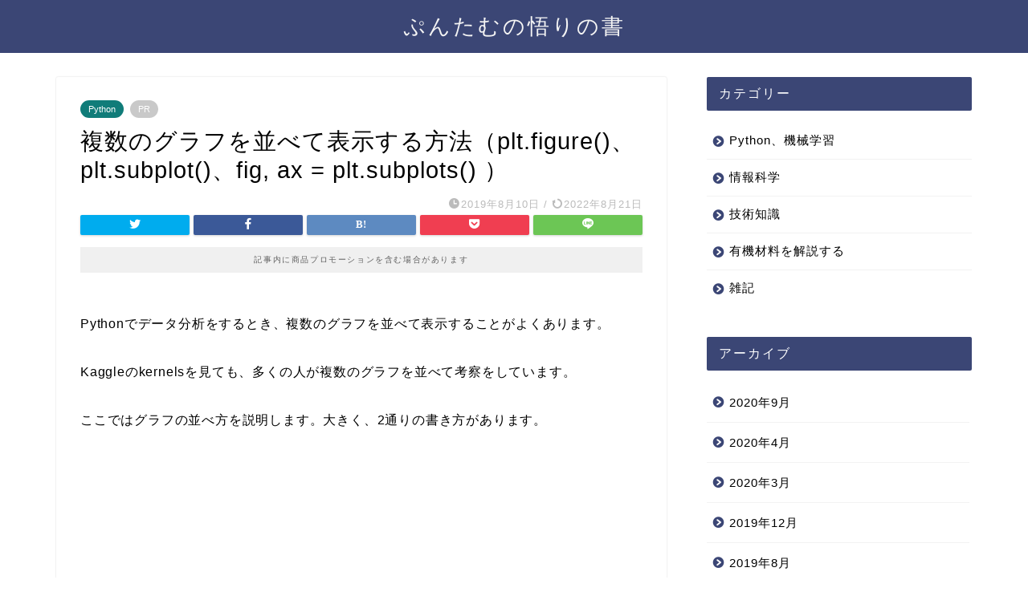

--- FILE ---
content_type: text/html; charset=utf-8
request_url: https://www.google.com/recaptcha/api2/aframe
body_size: 267
content:
<!DOCTYPE HTML><html><head><meta http-equiv="content-type" content="text/html; charset=UTF-8"></head><body><script nonce="E5huCTOgvjjhpFpLsRcB5A">/** Anti-fraud and anti-abuse applications only. See google.com/recaptcha */ try{var clients={'sodar':'https://pagead2.googlesyndication.com/pagead/sodar?'};window.addEventListener("message",function(a){try{if(a.source===window.parent){var b=JSON.parse(a.data);var c=clients[b['id']];if(c){var d=document.createElement('img');d.src=c+b['params']+'&rc='+(localStorage.getItem("rc::a")?sessionStorage.getItem("rc::b"):"");window.document.body.appendChild(d);sessionStorage.setItem("rc::e",parseInt(sessionStorage.getItem("rc::e")||0)+1);localStorage.setItem("rc::h",'1769639772741');}}}catch(b){}});window.parent.postMessage("_grecaptcha_ready", "*");}catch(b){}</script></body></html>